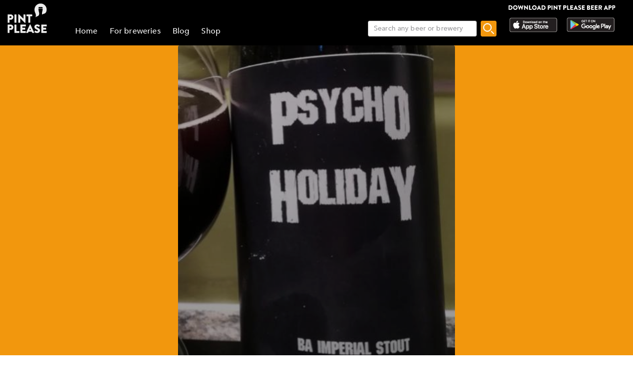

--- FILE ---
content_type: text/css; charset=UTF-8
request_url: https://www.pintplease.com/css/248.8ab2a5e6.css
body_size: 471
content:
.header{height:92px}.searchBox{width:220px}.searchBoxMobile{width:100%}#q-app .q-field--dense .q-field__control,.q-field--dense .q-field__marginal{height:32px}.searchBoxInput{color:var(--color_main_font);font-family:var(--font_medium);font-size:14px}.searchBoxInput::placeholder{color:var(--color_secondary_font)}a[data-v-f8ee2c96],a[data-v-f8ee2c96]:active,a[data-v-f8ee2c96]:hover,a[data-v-f8ee2c96]:visited{color:var(--color_default_white);text-decoration:none}.menuList a[data-v-f8ee2c96],a[data-v-f8ee2c96]:active,a[data-v-f8ee2c96]:hover,a[data-v-f8ee2c96]:visited{color:#000}.storeLogosDesktop[data-v-f8ee2c96]{margin-top:5px}.menuList[data-v-f8ee2c96]{font-family:var(--font_medium);min-width:100px}.TitleHome[data-v-f8ee2c96]{align-self:flex-end;margin-left:20px}.toolbarTitleDesktop[data-v-f8ee2c96]{margin-bottom:var(--margin_general)}.toolbarTitleMobile[data-v-f8ee2c96]{margin-bottom:4px}.searchContainer[data-v-f8ee2c96]{align-self:flex-end;display:flex;flex-direction:row;margin-bottom:var(--margin_general)}.searchContainerMobile[data-v-f8ee2c96]{width:100%}.searchButton[data-v-f8ee2c96]{margin-left:var(--margin_half);margin-right:var(--margin_1_and_half)}.searchButtonMobile[data-v-f8ee2c96]{margin-left:var(--margin_half)}.searchIcon[data-v-f8ee2c96]{height:32px;width:32px}a.AppBarLink[data-v-f8ee2c96],a.AppBarLink[data-v-f8ee2c96]:visited{color:var(--color_default_white);font-family:var(--font_medium);font-size:16px;line-height:normal;margin-left:var(--margin_1_and_half);text-decoration:none;vertical-align:bottom}a.AppBarLink[data-v-f8ee2c96]:hover{color:var(--color_main)}.PpLogo[data-v-f8ee2c96]{height:calc(88px - var(--margin_1_and_half));vertical-align:bottom;width:auto}.PpLogoSmall[data-v-f8ee2c96]{height:auto;width:50px}.PpLogoHeaderSmall[data-v-f8ee2c96]{height:30px;width:114px}.storeLogo[data-v-f8ee2c96]{height:auto;max-width:100px}.storeLogoSmall[data-v-f8ee2c96]{height:auto;max-width:76px}.PlayStoreLink[data-v-f8ee2c96]{margin-left:16px}.StoreLogoRow[data-v-f8ee2c96]{margin:0;padding:0}.StoreLogoRowSmall[data-v-f8ee2c96]{align-self:flex-end;display:flex}.StoreLink[data-v-f8ee2c96]{line-height:0}.DownloadPPLogo[data-v-f8ee2c96]{height:20px;width:216px}.PpLogo[data-v-7540d5df]{height:35px;width:117px}